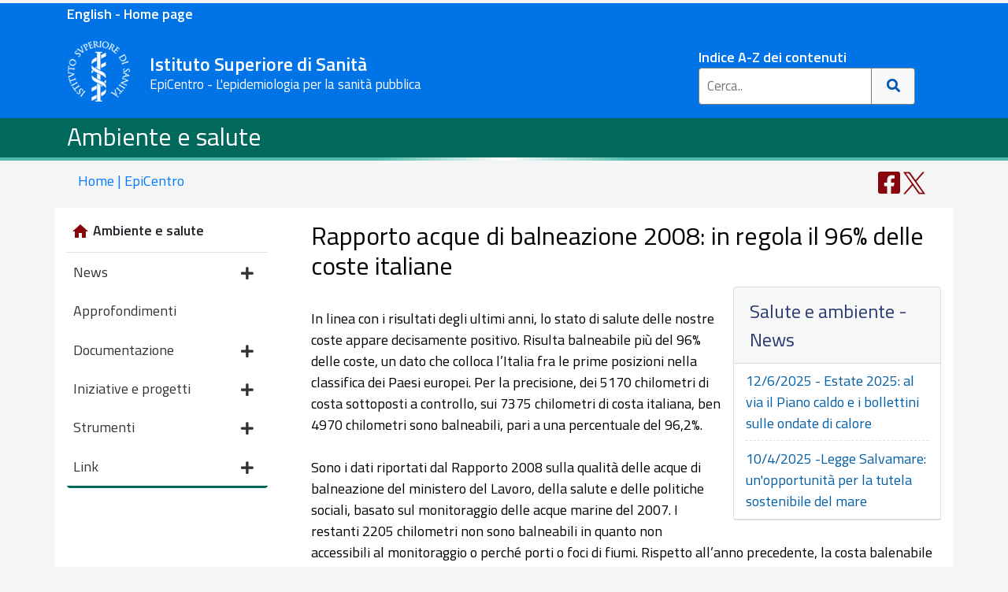

--- FILE ---
content_type: text/html; charset=utf-8
request_url: https://www.epicentro.iss.it/ambiente/balneazione08
body_size: 24817
content:
<!DOCTYPE html>
<html lang="it">

<head>
<!-- Google tag (gtag.js) -->
<script async src="https://www.googletagmanager.com/gtag/js?id=G-GX5YV19WWR"></script>
<script>
  window.dataLayer = window.dataLayer || [];
  function gtag(){dataLayer.push(arguments);}
  gtag('js', new Date());

  gtag('config', 'G-GX5YV19WWR');
</script>
<meta content="IE=edge" http-equiv="X-UA-Compatible">
<meta name="viewport" content="width=device-width, initial-scale=1, shrink-to-fit=no">
<meta charset="utf-8">

<meta name="viewport" content="width=device-width, initial-scale=1.0, maximum-scale=1.0" />
<meta property="og:image" content="https://www.epicentro.iss.it/img/logo200px.png" />
<meta name="referrer" content="unsafe-url">
<meta name="copyright" content="EpiCentro">
<script type="application/ld+json">
    {
      "@context" : "https://www.epicentro.iss.it",
      "@type" : "WebSite",
      "name" : "EpiCentro",
      "url" : "https://www.epicentro.iss.it/"
    }
  </script>


  <meta name="author" content="EpiCentro" />

<!-- Bootstrap css-->
<link rel="stylesheet" href="https://stackpath.bootstrapcdn.com/bootstrap/4.4.1/css/bootstrap.min.css" integrity="sha384-Vkoo8x4CGsO3+Hhxv8T/Q5PaXtkKtu6ug5TOeNV6gBiFeWPGFN9MuhOf23Q9Ifjh" crossorigin="anonymous">
<!-- local -->
<link href="../css3/int.css" rel="stylesheet" type="text/css">
<link href="css/verde.css" rel="stylesheet" type="text/css">


<title>Rapporto acque di balneazione 2008: in regola il 96% delle coste italiane</title>
</head>
<body>
<div class="container-fluid pb-2 d-print-none" style="background-color: #0073E6">
<div class="container-lg"><p class="mb-1 mt-1 font-weight-bold" ><a style="color: #FFFFFF" href="/en">English - Home page</a></p></div>
</div>

<div class="container-fluid pb-2 d-print-none" style="background-color:#0073E6">
<header class="container-lg">
	<div class="row">
		<div class="col-lg-8 col-xl-8 col-md-8 col-sm-11 col-8 pr-md-0 pl-0 pl-md-1">
			<div class="mr-2 mt-1 mt-xl-0">
				<a class="back" href="https://www.epicentro.iss.it/" >
				<img alt="ISS" class="logo1 img-fluid" src="/imghome/iss.png"></a>
				

				<div class="d-none d-sm-inline-block  d-md d-lg-inline-block d-xl-inline-block">
					<span class="motto" style="color:#FFFFFF">Istituto Superiore 
					di Sanit&agrave;</span><br />
					<span class="d-none d-sm-block motto2" style="color: #FFFFFF">EpiCentro - L'epidemiologia per la sanit&agrave; pubblica</span> </div>
			</div>
		</div>
		<div class=" col-lg-4 col-xl-4 col-md-4 col-sm-1 col-4 pl-0">
			<!-- +=========================search================================+ -->
			<div class="d-none d-md-block mt-sm-1 mt-xl-3 mt-lg-3" style="margin: auto; max-width: 300px; margin-top: 10px;">
				<div class=" pl-4">
					<a style="color:#FFFFFF" class="link-testata" href="/index/a_z">Indice A-Z dei contenuti</a>
					<form action="/search/" class="example">
						<input name="cx" type="hidden" value="005880577442820647727:q3zo3k0emvg" />
						<input name="q" placeholder="Cerca.." type="text">
						<input name="cof" type="hidden" value="FORID:9" />
						<button type="submit" title="Cerca"><i class="fa fa-search"></i>
						</button>
					</form>
				</div>
			</div>
			<!-- +=========================search================================+ -->
			<!-- +=========================search-min================================+ -->
			<div class="dropdown d-sm-block d-md-none d-lg-none mt-4 mt-sm-4 text-right">
				<button aria-expanded="false" aria-label="Toggle navigation" class="btn btn-epicentro navbar-toggler" data-toggle="dropdown" type="button" title="Cerca">
				<span class="d-block d-sm-none d-inline-block float-left pr-2">Cerca</span><i id="search-change" class="fa fa-search"></i>
				</button>
				<div class="dropdown-menu dropdown-menu-right search-box">
					<form action="/search/" class="example2">
						<input name="cx" type="hidden" value="005880577442820647727:q3zo3k0emvg" />
						<input class="form-control" name="q" placeholder="Cerca.." type="text">
						<input name="cof" type="hidden" value="FORID:9" />
						<button type="submit"><i class="fa fa-search"></i>
						</button>
					</form>
					<div class="text-search-box">
						Per la lista completa: <a href="/index/a_z">Indice A-Z
						</a></div>
				</div>
			</div>
		</div>
		<!-- +=========================fine search================================+ -->
		<div class="col-12 d-inline-block d-sm-none text-center" style="display: inline-block">
			<span class="motto" style="color:#FFFFFF">Istituto Superiore di Sanit&agrave; - EpiCentro 
			</span></div>
	</div>
</header>
</div>
<div class="container-fluid titolo-argomento"><div class="container"><div class="row"><div class="col"><h1 class="pt-1 text-white"><a class="text-white" href="default">Ambiente e salute</a></h1></div></div></div>
<!-- /riga rossa  -->
<!-- +=========================================================+ -->
<div class="row">
<div class="col-6 riga1"></div>
<div class="col-6 riga2"></div>
</div>
</div>
<div class="container d-none d-lg-block"><div class="row"><div class="back-home col-6"><a class="text-decoration-none" title="Home EpiCentro" href="/">
			Home | EpiCentro</a></div>
			
			<div class="col-6">
			
			<div class="social-fix social-top">
			
<ul class="mb-0">
<li id="writers-top" class="d-none pr-5"><a title="Autori o revisori dell'articolo" class="text-decoration-none" href="#writers">
<svg width="28px" height="32px" aria-hidden="true" focusable="false" data-prefix="fas" data-icon="user-edit" class="svg-inline--fa fa-user-edit fa-w-20" role="img" xmlns="http://www.w3.org/2000/svg" viewBox="0 0 640 512"><path fill="currentColor" d="M224 256c70.7 0 128-57.3 128-128S294.7 0 224 0 96 57.3 96 128s57.3 128 128 128zm89.6 32h-16.7c-22.2 10.2-46.9 16-72.9 16s-50.6-5.8-72.9-16h-16.7C60.2 288 0 348.2 0 422.4V464c0 26.5 21.5 48 48 48h274.9c-2.4-6.8-3.4-14-2.6-21.3l6.8-60.9 1.2-11.1 7.9-7.9 77.3-77.3c-24.5-27.7-60-45.5-99.9-45.5zm45.3 145.3l-6.8 61c-1.1 10.2 7.5 18.8 17.6 17.6l60.9-6.8 137.9-137.9-71.7-71.7-137.9 137.8zM633 268.9L595.1 231c-9.3-9.3-24.5-9.3-33.8 0l-37.8 37.8-4.1 4.1 71.8 71.7 41.8-41.8c9.3-9.4 9.3-24.5 0-33.9z"></path></svg>
<span style=" vertical-align:middle">Autori</span>
</a></li>



<li class="d-md-inline-block"><a title="Condividi su Facebook" target="_blank" href="https://www.facebook.com/sharer/sharer.php?u=&t=" onclick="window.open('https://www.facebook.com/sharer/sharer.php?u=' + encodeURIComponent(document.URL) + '&t=' + encodeURIComponent(document.URL)); return false;">
<svg width="28px" height="32px" aria-hidden="true" focusable="false" data-prefix="fab" data-icon="facebook-square"  role="img" xmlns="http://www.w3.org/2000/svg" viewBox="0 0 448 512"><path fill="currentColor" d="M400 32H48A48 48 0 0 0 0 80v352a48 48 0 0 0 48 48h137.25V327.69h-63V256h63v-54.64c0-62.15 37-96.48 93.67-96.48 27.14 0 55.52 4.84 55.52 4.84v61h-31.27c-30.81 0-40.42 19.12-40.42 38.73V256h68.78l-11 71.69h-57.78V480H400a48 48 0 0 0 48-48V80a48 48 0 0 0-48-48z"></path></svg>
</a></li>
<li  class="d-md-inline-block"><a title="Condividi su Twitter" class="twitter-share-button"  href="https://twitter.com/share?url=;return true;">
<svg width="28px" height="29px" aria-hidden="true" focusable="false" data-prefix="fab" data-icon="twitter-square"  role="img" xmlns="http://www.w3.org/2000/svg" viewBox="0 0 28 28"><path fill="currentColor" d="M 16.664062 11.851562 L 27.085938 0 L 24.617188 0 L 15.566406 10.289062 L 8.335938 0 L 0 0 L 10.929688 15.558594 L 0 27.984375 L 2.46875 27.984375 L 12.027344 17.121094 L 19.664062 27.984375 L 28 27.984375 Z M 13.28125 15.695312 L 12.171875 14.148438 L 3.359375 1.820312 L 7.15625 1.820312 L 14.265625 11.769531 L 15.375 13.316406 L 24.617188 26.25 L 20.824219 26.25 Z M 13.28125 15.695312 "/>
</svg>
</a></li>
</ul>

</div>

			
			
			</div>
			</div>
			
			</div>


<div class="container-lg mt-lg-1 bg-white">
<div class="row">

<!-- menu  -->

<div class="col-12 col-lg-3 bg-epicentro mt-lg-1">
	<nav class="navbar navbar-expand-lg navbar-interno  p-lg-0">
		<div class="d-lg-none">
			<a class="navbar-brand" href="../ambiente/">Ambiente e salute</a></div>
		<button aria-controls="navbarSupportedContent" aria-expanded="false" aria-label="Toggle navigation" class="navbar-toggler" data-target="#navbarSupportedContent" data-toggle="collapse" type="button">
		<div style="height: 1.5rem; width: 1.5rem">
			<svg aria-hidden="true" class="svg-inline--fa fa-bars fa-w-14" data-icon="bars" data-prefix="fas" focusable="false" role="img" viewbox="0 0 448 512" xmlns="http://www.w3.org/2000/svg">
			<path fill="currentColor" d="M16 132h416c8.837 0 16-7.163 16-16V76c0-8.837-7.163-16-16-16H16C7.163 60 0 67.163 0 76v40c0 8.837 7.163 16 16 16zm0 160h416c8.837 0 16-7.163 16-16v-40c0-8.837-7.163-16-16-16H16c-8.837 0-16 7.163-16 16v40c0 8.837 7.163 16 16 16zm0 160h416c8.837 0 16-7.163 16-16v-40c0-8.837-7.163-16-16-16H16c-8.837 0-16 7.163-16 16v40c0 8.837 7.163 16 16 16z"></path>
			</svg></div>
		</button>
		<div id="navbarSupportedContent" class="collapse navbar-collapse">
			<ul class="navbar-nav menu-sx">
				<div class="box-sx card">
					<a class="home-sezione" href="../ambiente/">
					<div class="card-header d-none d-lg-block bg-white ">
						<li class="dropdown-item home-sezione">
						<svg version="1.1" viewbox="0 0 24 24" xmlns="http://www.w3.org/2000/svg">
<path d="M9.984 20.016h-4.969v-8.016h-3l9.984-9 9.984 9h-3v8.016h-4.969v-6h-4.031v6z"></path>
						</svg>Ambiente e salute</li>
					</div>
					</a>
					<li id="news" class="nav-item dropdown">
					<a id="navbarDropdown" aria-expanded="false" aria-haspopup="true" class="nav-link dropdown-toggle" data-toggle="dropdown" href="#" role="button">
News <i class="fas fa-plus float-right"></i></a>
					<ul aria-labelledby="navbarDropdown" class="dropdown-menu  off">
        
    <li class="dropdown-item"><a href="../ambiente/aggiornamenti">ultimi aggiornamenti</a></li>
    <li class="dropdown-item"><a href="../ambiente/archivio">archivio</a></li></ul></li>
    
    
    
       <li class="nav-item dropdown">
		<a class="nav-link dropdown-toggle" href="../ambiente/approfondimenti">Approfondimenti</a></li>  

     	<li id="doc" class="nav-item dropdown">
					<a id="navbarDropdown" aria-expanded="false" aria-haspopup="true" class="nav-link dropdown-toggle" data-toggle="dropdown" href="#" role="button">
Documentazione <i class="fas fa-plus float-right"></i></a>
					<ul aria-labelledby="navbarDropdown" class="dropdown-menu  off">
    	 <li class="dropdown-item"><a href="../ambiente/documentazione-regioni">nelle Regioni</a></li>
	<li class="dropdown-item"><a href="../ambiente/documentazione-italia">in Italia</a></li>
	<li class="dropdown-item"><a href="../ambiente/documentazione-europa">in Europa</a></li>
<li class="dropdown-item"><a href="../ambiente/documentazione-mondo">nel mondo</a></li></ul></li>
						
						
 	<li id="iniziative" class="nav-item dropdown">
					<a id="navbarDropdown" aria-expanded="false" aria-haspopup="true" class="nav-link dropdown-toggle" data-toggle="dropdown" href="#" role="button">
Iniziative e progetti	<i class="fas fa-plus float-right"></i></a>
					<ul aria-labelledby="navbarDropdown" class="dropdown-menu  off">
			 
<li class="dropdown-item"><a href="../ambiente/iniziative-italia">in Italia</a></li>
<li class="dropdown-item"><a href="../ambiente/iniziative-europa">in Europa</a></li>
<li class="dropdown-item"><a href="../ambiente/iniziative-mondo">nel mondo</a></li></ul></li>


	<li id="strumenti" class="nav-item dropdown">
					<a id="navbarDropdown" aria-expanded="false" aria-haspopup="true" class="nav-link dropdown-toggle" data-toggle="dropdown" href="#" role="button">
Strumenti <i class="fas fa-plus float-right"></i></a>
					<ul aria-labelledby="navbarDropdown" class="dropdown-menu  off">
					
<li class="dropdown-item"> <a href="../ambiente/strumenti-italia">in Italia</a></li>
<li class="dropdown-item"><a href="../ambiente/strumenti-europa">in Europa</a></li>
<li class="dropdown-item"><a href="../ambiente/strumenti-mondo">nel mondo</a></li>                        </ul>
                      </li>
                  	<li id="link" class="nav-item dropdown">
					<a id="navbarDropdown" aria-expanded="false" aria-haspopup="true" class="nav-link dropdown-toggle" data-toggle="dropdown" href="#" role="button">
Link <i class="fas fa-plus float-right"></i></a>
					<ul aria-labelledby="navbarDropdown" class="dropdown-menu  off">
					
<li class="dropdown-item"><a href="../ambiente/link-mondo">nel mondo</a></li>                       </ul>
					</li>
				</div>
			</ul>
		</div>
	</nav>
	
</div>

        
<!-- fine menu  -->



<main class="col-12 col-lg-9">

<article>

<h2>
	Rapporto acque di balneazione 2008: in regola il 96% delle coste italiane</h2>

﻿ <div class="card float-right w-33 d-block box-news"><div class="card-header">Salute e ambiente - News</div>
 <ul class="block-list list-group">
     <li class="list-group-item">
	<a href="aggiornamenti">12/6/2025 - Estate 2025: al via il Piano caldo e i bollettini sulle ondate di calore 	
    </a></li>

 
 
    <li class="list-group-item">
	<a href="verde-urbano-e-benessere-convegno-2024">10/4/2025 -Legge Salvamare: un'opportunità per la tutela sostenibile del mare 	
    </a></li>


 

</ul>
 </div>


	
	<p>In linea con i risultati degli ultimi anni, lo stato di 
	salute delle nostre coste appare decisamente positivo. Risulta balneabile 
	più del 96% delle coste, un dato che colloca l&#8217;Italia fra le prime posizioni 
	nella classifica dei Paesi europei. Per la precisione, dei 
	5170 chilometri di costa sottoposti a controllo, sui 7375 chilometri di 
	costa italiana, ben 
	4970 chilometri sono balneabili, pari a una 
	percentuale del 96,2%.</p>
	<p>&nbsp;</p>
	<p>Sono i dati riportati dal
	Rapporto 2008 sulla qualità delle acque di balneazione 
	del ministero del Lavoro, della salute e delle politiche sociali, basato sul 
	monitoraggio delle acque marine del 2007. I restanti 2205 chilometri non 
	sono balneabili in quanto non accessibili al monitoraggio o perché porti o 
	foci di fiumi. Rispetto all&#8217;anno precedente, la costa balenabile è aumentata 
	di 26 chilometri.</p>
	<p>&nbsp;</p>
	<p>Sono complessivamente 195 i chilometri interdetti alla 
	balneazione perché inquinati, dove cioè è stata riscontrata la presenza di 
	batteri indicatori di inquinamento fecale, alterazione dei parametri fisici 
	quali trasparenza, colorazione e acidità, presenza di sostanze chimiche 
	quali oli minerali, tensioattivi e fenoli. La presenza di materiali 
	galleggianti, come buste di plastica, bottiglie e alghe non rappresenta 
	necessariamente un indicatore di inquinamento delle acque e spesso è una 
	conseguenza diretta dell&#8217;affollamento estivo.</p>
	<p>&nbsp;</p>
	<p><b>Le differenze 
	geografiche</b></p>
	<p>La distribuzione geografica della balneabilità 
	evidenzia che in metà delle Province costiere controllate il 100% della 
	costa è balneabile. Soltanto in 5 Province il dato è inferiore al 90%, pari 
	a circa 94 chilometri di costa 
	inquinata, di cui 28,7 in 
	provincia di Caserta. Sulla sezione del sito del Ministero della salute 
	dedicata alle 
	acque di 
	balneazione si possono consultare
	le mappe delle zone balneabili Regione per Regione. Per una corretta 
	e aggiornata informazione al cittadino sono anche disponibili i dati 
	relativi al 
	monitoraggio in tempo reale della stagione balneare in corso.</p>
	<p>&nbsp;</p>
	<p>I dati del Rapporto 2008 sono ancora più significativi 
	alla luce del fatto che l&#8217;Italia è la più grande spiaggia d&#8217;Europa. Conta 
	infatti il 34% di tutte le coste balneabili, con 4920 siti di balneazione.</p>
	<p>Seguono la Grecia con circa 2000 siti, la Spagna con 
	1900, la Francia con 1800. Va detto inoltre che i siti balneabili italiani 
	sono i più controllati perché l&#8217;Italia ha adottato da oltre venti anni i 
	criteri più restrittivi della direttiva europea che disciplina il settore.</p>
	<p>&nbsp;</p>
	<p>Rispetto ai parametri microbiologici indicati nella 
	direttiva europea, è conforme il 91,7% dei nostri siti balneari, contro una 
	media europea dell&#8217;86%. Solo la Grecia fa meglio, con il 95%.</p>
	<p><br>
	<b>I rischi per la salute di bagno al 
	mare</b></p>
	<p>Sono numerosi gli studi sull&#8217;incidenza di infezioni 
	acute associabili al bagno di mare; in particolare è stato completato 
	recentemente il progetto Prisma del Cnr, che ha studiato un notevole numero 
	di coste italiane e le relative popolazioni di bagnanti. I risultati di 
	questo studio, coerenti con buona parte della letteratura scientifica 
	internazionale, non dimostrano una relazione tra bagno di mare e infezione, 
	mentre indicano un lieve eccesso di infezioni congiuntivali e cutanee tra la 
	popolazione che affolla le spiagge.</p>
	<p>&nbsp;</p>
	<p>Va rilevato infine che la popolazione estiva dei 
	vacanzieri si espone al rischio di infezioni gastroenteriche, 
	prevalentemente tossinfezioni alimentari, in frequenze più elevate che nei 
	periodi di lavoro.</p>
	<p>&nbsp;</p>
	<p><strong>Per maggiori informazioni:</strong></p>
	<ul>
		<li>scarica il 
		<a href="http://www.salute.gov.it/imgs/c_17_pubblicazioni_828_allegato.pdf" onclick="window.open(this.href);return false" onkeypress="window.open(this.href);return false" title="Link esterno su nuova finestra">Rapporto 2008 sulla qualità delle acque di balneazione</a> (pdf 172 
		kb)</li>
		<li>consulta l&#8217;<a href="http://www.portaleacque.salute.gov.it/PortaleAcquePubblico/" onclick="window.open(this.href);return false" onkeypress="window.open(this.href);return false" title="Link esterno su nuova finestra">area 
		tematica</a> sul sito del Ministero della salute dedicata alle acque 
		di balneazione</li>
		<li>consulta
		<a href="http://www.portaleacque.salute.gov.it/PortaleAcquePubblico/mappa.do" onclick="window.open(this.href);return false" onkeypress="window.open(this.href);return false" title="Link esterno su nuova finestra">le mappe delle zone balneabili</a> Regione per Regione.</li>
	</ul>

	
	<p>

	&nbsp;</p>
</article>
</main>
</div>
</div>


<div class="container-lg infopage">
<div class="row">
<div class="col-12">
	<p></p>
</div>
</div>
</div>
<footer>
<div class="container-fluid fine footer-wrapper d-print-none">

<div class="container">

<div class="col-lg-8 col-xl-8 col-md-8 col-sm-11 col-8 pr-md-0 pl-0 pl-md-1">
			<div class="mr-2 mt-1 mt-xl-0">
				<a onkeypress="window.open(this.href);return false" title="Sito Istituto Superiore di Sanit&agrave;" onclick="window.open(this.href);return false" class="back" href="https://www.iss.it/" >
				<img alt="ISS" class="logo1" src="/imghome/iss.png"></a>
			

				<div class="d-none d-sm-inline-block  d-md d-lg-inline-block d-xl-inline-block">
					<h3 style="color:#FFFFFF;display:inline-block; font-size:1.5rem; font-weight:500;">Istituto Superiore di Sanit&agrave;</h3><br />
					</div>
			</div>
		</div>

<div class="row mt-3">
<div class="col-12 col-lg-4 col-sm-6 mb-1">
<h6 class="iss-footer-title-par"><strong>EpiCentro</strong></h6>

<hr class="iss-footer-hr">
<ul class="p-2">
<li><a href="/"><svg width="17px" height="15px" aria-hidden="true" focusable="false" data-prefix="fas" data-icon="home" class="" role="img" xmlns="http://www.w3.org/2000/svg" viewBox="0 0 576 512"><path fill="white" d="M280.37 148.26L96 300.11V464a16 16 0 0 0 16 16l112.06-.29a16 16 0 0 0 15.92-16V368a16 16 0 0 1 16-16h64a16 16 0 0 1 16 16v95.64a16 16 0 0 0 16 16.05L464 480a16 16 0 0 0 16-16V300L295.67 148.26a12.19 12.19 0 0 0-15.3 0zM571.6 251.47L488 182.56V44.05a12 12 0 0 0-12-12h-56a12 12 0 0 0-12 12v72.61L318.47 43a48 48 0 0 0-61 0L4.34 251.47a12 12 0 0 0-1.6 16.9l25.5 31A12 12 0 0 0 45.15 301l235.22-193.74a12.19 12.19 0 0 1 15.3 0L530.9 301a12 12 0 0 0 16.9-1.6l25.5-31a12 12 0 0 0-1.7-16.93z"></path></svg> Home page</a></li>
<li><a href="/en/">English - Home page</a></li>
<li><a href="/chi-siamo/chi_siamo">Chi siamo</a></li>
<li><a href="/index/a_z">Argomenti dalla A alla Z</a></li>
<li><a href="/archivio/archivio">Archivio</a></li></ul>
<div class="mb-3"><button type="button" class="btn btn-light p-lg-2">
<svg width="22px" height="22px" aria-hidden="true" focusable="false" data-prefix="far" data-icon="envelope" class="svg-inline--fa fa-envelope fa-w-16" role="img" xmlns="http://www.w3.org/2000/svg" viewBox="0 0 512 512"><path fill="currentColor" d="M464 64H48C21.49 64 0 85.49 0 112v288c0 26.51 21.49 48 48 48h416c26.51 0 48-21.49 48-48V112c0-26.51-21.49-48-48-48zm0 48v40.805c-22.422 18.259-58.168 46.651-134.587 106.49-16.841 13.247-50.201 45.072-73.413 44.701-23.208.375-56.579-31.459-73.413-44.701C106.18 199.465 70.425 171.067 48 152.805V112h416zM48 400V214.398c22.914 18.251 55.409 43.862 104.938 82.646 21.857 17.205 60.134 55.186 103.062 54.955 42.717.231 80.509-37.199 103.053-54.947 49.528-38.783 82.032-64.401 104.947-82.653V400H48z"></path></svg>
<a href="/newsletter/" class="newsletter">Iscriviti alla Newsletter</a></button></div>

<div><svg width="28px" height="32px" aria-hidden="true" focusable="false" data-prefix="fas" data-icon="envelope-square" class="svg-inline--fa fa-envelope-square fa-w-14" role="img" xmlns="http://www.w3.org/2000/svg" viewBox="0 0 448 512"><path fill="currentColor" d="M400 32H48C21.49 32 0 53.49 0 80v352c0 26.51 21.49 48 48 48h352c26.51 0 48-21.49 48-48V80c0-26.51-21.49-48-48-48zM178.117 262.104C87.429 196.287 88.353 196.121 64 177.167V152c0-13.255 10.745-24 24-24h272c13.255 0 24 10.745 24 24v25.167c-24.371 18.969-23.434 19.124-114.117 84.938-10.5 7.655-31.392 26.12-45.883 25.894-14.503.218-35.367-18.227-45.883-25.895zM384 217.775V360c0 13.255-10.745 24-24 24H88c-13.255 0-24-10.745-24-24V217.775c13.958 10.794 33.329 25.236 95.303 70.214 14.162 10.341 37.975 32.145 64.694 32.01 26.887.134 51.037-22.041 64.72-32.025 61.958-44.965 81.325-59.406 95.283-70.199z"></path></svg>
	<a href="mailto:redazionepicentro@zadig.it" onclick="window.open(this.href);return false" onkeypress="window.open(this.href);return false" title="Mail redazione">Mail redazione</a></div>




</div>


<div class="col-12 col-lg-4 col-sm-6 mb-1">
<h6 class="iss-footer-title-par"><strong>CONTATTI</strong></h6>
<hr class="iss-footer-hr" />
<p class="iss-footer-par">
<span>Viale Regina Elena 299, 00161 - Roma (I)</span><br />
<span><strong>Partita I.V.A.</strong> 03657731000</span><br />
<span><strong>C.F.</strong> 80211730587</span><br />
<span><strong>Telefono: </strong> 06 4990 1</span><br />
<span><strong>Fax: </strong> 06 4938 7118</span><br />
<span><strong>PEC:</strong> <a href="mailto:protocollo.centrale@pec.iss.it">protocollo.centrale@pec.iss.it</a></span><br />
<span><strong>Mail:</strong> <a href="mailto:web@iss.it">web@iss.it</a></span></p>



</div>


<div class="col-12 col-lg-4 col-sm-6">


<h6 class="iss-footer-title-par"><strong>PRIVACY</strong></h6>

<hr class="iss-footer-hr" />
<p class="iss-footer-par"><span><a href="https://www.iss.it/privacy">Informazioni per la privacy</a></span><br />
<span><a href="https://www.iss.it/privacy-informazioni#contatti">Contatti</a></span><br />
<span><a href="https://www.iss.it/privacy-cookie-policy">Cookie policy</a></span></p>
</div>


</div>
</div>
<div class="container">
<hr class="iss-footer-hr m-0">

<div class="row mb-5 mb-md-0"><div class="col-12 m-2 text-right"><a href="https://www.iss.it/contatti"><span>Note Legali</span></a></div></div>

</div>

</div>
</footer>
<link rel="stylesheet" href="https://cdnjs.cloudflare.com/ajax/libs/font-awesome/5.15.2/css/all.min.css" integrity="sha512-HK5fgLBL+xu6dm/Ii3z4xhlSUyZgTT9tuc/hSrtw6uzJOvgRr2a9jyxxT1ely+B+xFAmJKVSTbpM/CuL7qxO8w==" crossorigin="anonymous" />
<script src="https://code.jquery.com/jquery-3.5.1.slim.min.js" integrity="sha384-DfXdz2htPH0lsSSs5nCTpuj/zy4C+OGpamoFVy38MVBnE+IbbVYUew+OrCXaRkfj" crossorigin="anonymous"></script>
<script src="https://cdn.jsdelivr.net/npm/popper.js@1.16.1/dist/umd/popper.min.js" integrity="sha384-9/reFTGAW83EW2RDu2S0VKaIzap3H66lZH81PoYlFhbGU+6BZp6G7niu735Sk7lN" crossorigin="anonymous"></script>
<script src="https://stackpath.bootstrapcdn.com/bootstrap/4.5.2/js/bootstrap.min.js" integrity="sha384-B4gt1jrGC7Jh4AgTPSdUtOBvfO8shuf57BaghqFfPlYxofvL8/KUEfYiJOMMV+rV" crossorigin="anonymous"></script>

<!-- local -->
<script src="/inc3/comune.js"></script>

</body>
</html>


--- FILE ---
content_type: text/css
request_url: https://www.epicentro.iss.it/css3/int.css
body_size: 3589
content:
 @font-face {font-family: 'Titillium Web';font-style: normal;font-weight: 400;font-display: swap;src: url(https://fonts.gstatic.com/s/titilliumweb/v14/NaPecZTIAOhVxoMyOr9n_E7fdM3mDaZRbryhsA.woff2) format('woff2');unicode-range: U+0100-024F, U+0259, U+1E00-1EFF, U+2020, U+20A0-20AB, U+20AD-20CF, U+2113, U+2C60-2C7F, U+A720-A7FF;}@font-face {font-family: 'Titillium Web';font-style: normal;font-weight: 400;font-display: swap;src: url(https://fonts.gstatic.com/s/titilliumweb/v14/NaPecZTIAOhVxoMyOr9n_E7fdMPmDaZRbrw.woff2) format('woff2');unicode-range: U+0000-00FF, U+0131, U+0152-0153, U+02BB-02BC, U+02C6, U+02DA, U+02DC, U+2000-206F, U+2074, U+20AC, U+2122, U+2191, U+2193, U+2212, U+2215, U+FEFF, U+FFFD;}@font-face {font-family: 'Titillium Web';font-style: normal;font-weight: 600;font-display: swap;src: url(https://fonts.gstatic.com/s/titilliumweb/v14/NaPDcZTIAOhVxoMyOr9n_E7ffBzCGIVzY5abuWIGxA.woff2) format('woff2');unicode-range: U+0100-024F, U+0259, U+1E00-1EFF, U+2020, U+20A0-20AB, U+20AD-20CF, U+2113, U+2C60-2C7F, U+A720-A7FF;}@font-face {font-family: 'Titillium Web';font-style: normal;font-weight: 600;font-display: swap;src: url(https://fonts.gstatic.com/s/titilliumweb/v14/NaPDcZTIAOhVxoMyOr9n_E7ffBzCGItzY5abuWI.woff2) format('woff2');unicode-range: U+0000-00FF, U+0131, U+0152-0153, U+02BB-02BC, U+02C6, U+02DA, U+02DC, U+2000-206F, U+2074, U+20AC, U+2122, U+2191, U+2193, U+2212, U+2215, U+FEFF, U+FFFD;}body {font-family: Titillium Web, HelveticaNeue-Light,Helvetica Neue Light,Helvetica Neue,Helvetica,Arial,Lucida Grande,sans-serif!important;background-color: #f5f5f5;color: #000;font-size: 18px;}@media (min-width: 1440px) {.container, .container-lg {max-width: 1380px!important;}}.btn-epicentro {background-color: #263971;color: #FFFFFF;padding: .375rem .4rem .375rem .4rem;}.btn-epicentro:hover {color: #FFFFFF;}.block-list li {padding: .5rem 0;border-bottom: 1px dashed #e0e0e0;margin-bottom: 1px;list-style-type: none;}.block-list li:last-child {border-bottom: none;}.w-33{width: 33%!important;}@media (min-width: 1200px) {.logo {}}@media screen and (min-width: 992px) and (max-width: 1199px) {.logo {width: 190px;}}@media screen and (min-width: 768px) and (max-width: 991px) {.logo {width: 158px;}}@media (max-width: 767px) {.logo {width: 150px;}}@media screen and (max-width: 575.98px) {.logo {width: 120px;}}@media (min-width: 1200px) {.logo1 {}}@media screen and (min-width: 992px) and (max-width: 1199px) {.logo1 {width: 80px;}}@media screen and (min-width: 768px) and (max-width: 991px) {.logo1 {width: 70px;}}@media (max-width: 767px) {.logo1 {width: 66px;}}@media screen and (max-width: 575.98px) {.logo1 {width: 60px;}}.motto {color: #87060B;font-weight: 700;position: relative;top: 20px;padding-left: 10px;}@media (min-width: 1440px) {.motto {font-size: 2.0rem;}}@media screen and (min-width: 1200px) and (max-width: 1440px) {.motto {font-size: 1.5rem;}}@media screen and (min-width: 992px) and (max-width: 1199px) {.motto {font-size: 1.3rem;padding-left: 0px;font-weight: 700;}}@media screen and (min-width: 768px) and (max-width: 991px) {.motto {font-size: 0.9rem;padding-left: 0px;top: 15px;}}@media screen and (min-width: 576px) and (max-width: 767px) {.motto {font-size: 1rem;padding-left: 0px;top: 15px;}}@media screen and (max-width: 575.98px) {.motto {top: 0px;}}.motto2 {color: #666666;font-size: 17px;font-weight: 400;position: relative;top: 16px;padding-left: 10px;}@media screen and (min-width: 992px) and (max-width: 1199px) {.motto2 {font-size: 1.0rem;padding-left: 0px;top: 14px;}}@media screen and (min-width: 768px) and (max-width: 991px) {.motto2 {font-size: 0.9rem;padding-left: 0px;top: 11px;}}@media screen and (min-width: 576px) and (max-width: 767px) {.motto2 {font-size: 0.9rem;padding-left: 0px;top: 12px;}}.link-testata {font-size:18px;color:#005ea8;font-weight:bold;}form.example button {border-radius:0 0.25rem 0.25rem 0;color: #0059B3;background-color: #F8F9FA;}form.example button:hover {background: #F8F9FA;}form.example input[type=text] {padding: 10px;font-size: 17px;border: 1px solid grey;float: left;width: 80%;background: #ffffff;border-radius: 0.25rem 0 0 0.25rem;}@media screen and (min-width: 768px) and (max-width: 991px) {form.example input[type=text] {padding: 7px;font-size: 15px;}}form.example button {float: left;width: 20%;padding: 10px;font-size: 17px;border: 1px solid grey;border-left: none;border-radius:0 0.25rem 0.25rem 0;color: #0059B3;background-color: #F8F9FA;cursor: pointer;}@media screen and (min-width: 768px) and (max-width: 991px) {form.example button {padding: 7px;font-size: 15px;}}form.example button:hover {background: #0b7dda;}form.example::after {content: "";clear: both;display: table;}.search-box {position: relative;max-width: 500px;min-width: 340px;background-color: #f0f0f0;text-align: right;padding: 20px;box-shadow: 0 0 8px rgba(0,0,0,.23);text-align: right;}.text-search-box {margin-top: 1rem;font-size: 1.1rem;}form.example2 input[type=text] {padding: 10px;font-size: 17px;border: 1px solid grey;float: left;width: 80%;background: #ffffff;border-radius: 0;}form.example2 button {float: left;width: 20%;padding: 5px 0px 5px 0px;color: #263971;font-size: 19px;border: 1px solid grey;border-left: none;cursor: pointer;}form.example2 button:hover {background: #0b7dda;}form.example2::after {content: "";clear: both;display: table;}.menu-sito {background-color: #263971;color: #fff;}.menu-sito a, .menu-sito a:link, .menu-sito a:visited {text-decoration: none;color: #fff;vertical-align: text-top;}.menu-nav .nav-item.dropdown.show a.nav-link, .menu-nav .nav-link:hover {background: #93B9E3;color: #000;}.menu-nav .nav-link {padding: 5px 5px;font-size:1.2rem;}.menu-nav a.dropdown-item, .menu-nav a:link.dropdown-item {color: #000;border-left: 4px solid #fff;padding: .75rem 1.25rem;border-bottom: 1px dashed #e0e0e0;}.menu-nav .dropdown-menu {left: auto;border-radius: 0;font-size:1.1rem;min-width: 300px;box-shadow: 0 0 10px rgba(85,85,85,.25);}.menu-nav .dropdown-item:hover {border-left: 4px solid #87060b!important;color: #005eaa!important;}.menu-nav .menu-body {padding: 10px 20px;}.archivio {margin-left: 1px;}.archivio a {margin-left: 1px;background-color: #f5f5f5!important;font-size: 22px;text-decoration: none;padding:0.8rem;}.archivio a:hover {background-color: #DBDBDB!important;color: #87060B;}.archivio .card {float: left;font-weight: 700;margin-right: 5px;margin-bottom: 5px;}.archivio .card .card-body {padding-top: .6rem;text-align: center;padding: 0rem;}@media (max-width:991px){.titolo-argomento{display:none;}}.titolo-argomento{background-color: #0059B3;color: #fff;}.titolo-argomento h1{font-size:2.0rem;}.titolo-argomento a{text-decoration:none;}.riga1{width: 50%;float: left;height: 4px;background: #87060b;background: -webkit-linear-gradient(90deg,#87060b 75%,#fff);background: -o-linear-gradient(90deg,#87060b 75%,#fff);background: -moz-linear-gradient(90deg,#87060b 75%,#fff);background: linear-gradient(90deg,#87060b 75%,#fff);}.riga2{width: 50%;float: left;height: 4px;background: #87060b;background: -webkit-linear-gradient(-90deg,#87060b 75%,#fff);background: -o-linear-gradient(-90deg,#87060b 75%,#fff);background: -moz-linear-gradient(-90deg,#87060b 75%,#fff);background: linear-gradient(-90deg,#87060b 75%,#fff);}@media screen and (max-width: 767px) {.riga1{width: 50%;float: left;height: 5px;background:#0066CC;background: -webkit-linear-gradient(90deg,#0066CC,#fff);background: -o-linear-gradient(90deg,#0066CC,#fff);background: -moz-linear-gradient(90deg,#0066CC,#fff);background: linear-gradient(90deg,#0066CC,#fff);}.riga2{width: 50%;float: left;height: 5px;background: #0066CC;background: -webkit-linear-gradient(-90deg,#0066CC,#fff);background: -o-linear-gradient(-90deg,#0066CC,#fff);background: -moz-linear-gradient(-90deg,#0066CC,#fff);background: linear-gradient(-90deg,#0066CC,#fff);}}.back-home{position: relative;display: flex;flex-direction: column;min-width: 0;word-wrap: normal;background-clip: border-box;padding: .75rem 1.25rem;color:#263971;}.back-home a{border-left: 4px solid #F5F5F5!important;text-decoration: none!important;padding-left:5px;}.back-home a:hover{border-left: 4px solid #999999!important;text-decoration: none!important;}@media (min-width: 992px){.navbar-expand-lg .navbar-nav .nav-link {padding-right: 1.1rem!important;padding-left: .5rem;}}.navbar-interno .navbar-toggler {color: #FFFFFF;border-color: #FFFFFF;}.navbar-interno .navbar-toggler-icon {background-image: url(data:image/svg+xml,%3csvg xmlns='http://www.w3.org/2000/svg' width='30' hei…miterlimit='10' stroke-width='2' d='M4 7h22M4 15h22M4 23h22'/%3e%3c/svg%3e);}.box-sx .fas {line-height: 1.7;}.menu-home{position: relative;display: flex;flex-direction: column;min-width: 0;word-wrap: normal;background-clip: border-box;margin-bottom:20px;padding: .75rem 1.25rem;color:#263971;}.menu-home:hover{text-decoration: none!important;}.menu-home a:hover{text-decoration: none!important;}.social-top{padding: .75rem 1.25rem;}.social-top ul{text-align:right;}.social-top a{color:#87060B;}.social-top a:hover{color: #263971;}.dropdown-item {white-space:normal!important;padding-top:0px;padding-right:0px;padding-bottom:0px;padding-left:5px;background-color:#FFFFFF!important;}.dropdown-toggle::after {display: none;}.dropdown-toggle {white-space: normal;}@media (min-width:992px){.navbar-expand-lg .navbar-nav {display: -ms-flexbox;-ms-flex-direction: column;flex-direction: column;}ul li .dropdown-item {border-left:2px solid #93B9E3;margin-left:15px;margin-right:8px;padding-left:0px;padding-right:15px;}.navbar-expand-lg .navbar-nav .dropdown-menu {position: static;}.dropdown-menu {position: static;float: none;width: auto;margin-top: 0;background-color: transparent;border: 0;box-shadow: none;list-style: none;display:block;}}.navbar-interno{padding-left:0px;padding-right:0px;}.bg-epicentro{margin-bottom:1rem;}.box-sx .card-header {padding-left:0!important;padding-right:4px!important;}.box-sx .card-header li a{padding-left:0!important;padding-right:4px!important;font-weight:bold;}nav .menu-sx li a:hover {text-decoration:underline!important;}.home-sezione a{float:left;display:inline-block;}.home-sezione:hover {background-color: #f5f5f5;}@media screen and (max-width: 991px){.dropdown-menu {border:none!important;}nav .menu-sx li ul li a:hover, nav .menu-sx li ul li a:link, nav .menu-sx li ul li a:visited {border-bottom: none!important;font-weight: normal;padding-left:2rem!important;}nav .menu-sx li a:hover, nav .menu-sx li a:link, nav .menu-sx li a:visited {font-weight:bold;}.navbar-interno button{margin-right:20px;}.dropdown-menu {display: none;}ul li .dropdown-item {border-left: 2px solid #93B9E3;}.bg-epicentro{background-color: #0059B3;padding-left:1px;padding-right:1px;}.navbar-brand {color:#FFFFFF;padding-left:20px;}.box-anche {display:none!important;}}.off {display:none;}.box-sx{background-color:#FFFFFF;width:100%;border-top: 0px solid #263971 !important;border-bottom: 3px solid #263971 !important;border-right:none;border-left:none;}.menu-sx{width:100%;}.menu-sx li a{color:#555;font-size:18px;}.menu-sx li ul li a{color:#555;font-size:16px;}.menu-sx li ul li a:hover, .menu-sx li ul li a:link, .menu-sx li ul li a:visited {text-decoration: none;background-color:#FFFFFF;color: #333;position: relative;display: block;padding: .7rem 0.8rem;margin-bottom: 0;border-bottom: 1px dashed #e0e0e0;transition: border-color .5s,background-color .5s,color .5s;}.active{border-right-color: #87060B!important;background-color: #F5F5F5!important;cursor: default;}.menu-sx li a:hover, .menu-sx li a:link, .menu-sx li a:visited {text-decoration: none;background-color:#FFFFFF;color: #333;position: relative;display: block;padding: .7rem 0.8rem;margin-bottom: 0;transition: border-color .5s,background-color .5s,color .5s;}.home-sezione{font-size:1.1rem;font-weight:bold;}.active2{border-right:4px #87060B solid;cursor: default;text-decoration:none!important;background-color: #F5F5F5!important;color: #333;position: relative;display: block;}.selected2{color: #87060B!important;}nav .menu-sx li a, nav .menu-sx li ul li a, nav .menu-sx li a, .menu-sx li ul li a {background-color: #fff;}.menu-sx li ul {padding-top:0px;}nav .menu-sx li ul li a:hover{border-right-color: #007c91;}nav svg {fill: #87060B;display: inline-block;width: 24px;height: 24px;margin-right: 4px;margin-bottom: 2px;vertical-align: middle;z-index:1100;}.box-anche {margin-top:2rem;}.box-anche a{color:#005ea8;}.box-anche .card-header {font-weight:700;color:#87060B;font-size:1.3rem;}.box-anche ul.list-group {padding-left: 15px;padding-right: 15px;}.box-anche li.list-group-item {border-left:0px!important;border-right:0px!important;}main{background-color:#FFFFFF;margin-top:1rem!important;margin-bottom:1rem!important;}article{padding-left:25px;}article p{margin-bottom:0px;}article img{margin-left:1rem;margin-bottom:1rem;}article a{color: #005ea8;text-decoration: underline;}article a:hover{text-decoration: none;}@media screen and (max-width: 991px){article {padding-left:0px;padding-right:0px;}}article h1 {margin-bottom:1rem;}@media screen and (max-width: 600px){article h1{font-size:2rem;}article h3{font-size:1.5rem;}article h2{font-size:1.5rem;}}.lingua{margin-bottom:10px;font-size:20px;}.box-utili .card-header {font-weight:700;color: #0C3B6F;font-size:1.3rem;background-color: #DFDFDF;}.box-utili ul.list-group {padding-left: 15px;padding-right: 15px;}.box-utili li.list-group-item {border-left:0px!important;border-right:0px!important;}.utili {position: relative;display: flex;flex-direction: column;min-width: 0;word-wrap: break-word;background-color: #fff;background-clip: border-box;border: 1px solid rgba(0,0,0,.125);border-radius: .25rem;margin-bottom:10px;}.utili-tit {font-size: 18px;line-height: 18px;background-color: rgba(0,0,0,.125);color: #0c3b6f;padding-top: .5rem;padding-bottom: .5rem;padding: 1rem;font-weight: 700;}.utili ul li {line-height: 26px!important;font-size:16px;}.card-header+.list-group .list-group-item:first-child {border-top: 0;}@media screen and (max-width: 575px){.box-news{display:none!important;}}.box-news .card-header {font-weight:400;color: #263971;font-size:1.5rem;clear:right;}.box-news {margin-left:1rem;clear:right;margin-bottom:5px;}.box-news a{text-decoration:none;color:#005ea8;}.box-news a:hover{text-decoration: underline;}.box-news ul.list-group {padding-left: 15px;padding-right: 15px;}.box-news li.list-group-item {border-left:0px!important;border-right:0px!important;}.card>.list-group {border-top: 0px;border-bottom: inherit;}.infopage{background-color:#FFFFFF;border-top:2px solid #C0C0C0;margin-bottom:15px;}.infopage p{padding-top:5px;padding-bottom:5px;margin-bottom:0px;color: #666666;font-size:14px;text-align:right;}.iss-footer-hr {border: 1px solid #fff;}.iss-footer-title-par {padding-top: 15px;font-size: 1rem;}footer {line-height: 1.8;}footer .footer-wrapper ul {padding-left: 0;list-style-type: none;}footer .footer-wrapper a {color: #fff;text-decoration: none;line-height:1.6rem!important;}footer .footer-wrapper a:hover {text-decoration: underline;}.fine{border-top: 0;background-color: #0158B0;color: #FFFFFF;font-size: 1rem;}.social i{font-size:2.0rem;}@media (max-width: 767px) {.social-fix {position: fixed;left: 0;bottom: 0;width: 100%;text-align: center;background-color: #87060B;z-index:1000;}.social-fix ul{flex-wrap: nowrap!important;display: flex!important;margin-bottom:0.1rem;margin-top:0.3rem;}.social-fix li{margin-bottom: 0;width: 100%;text-align: center;}.social-fix li:not(:first-of-type) {border-left: 1px solid #fff;}}.linea-bianca{padding: .2rem 0;border-bottom: 1px solid #FFFFFF;margin-bottom: 1px;margin-bottom:10px;}.newsletter{color:#263971!important;}.highlights{border-left: 5px solid!important;border-left-color: #87060b!important;}.highlights .card-header{color:#87060b;}.highlights .btn{background-color:#87060b;color: #FFFFFF;text-decoration:none;}.highlights .btn:hover{background-color:#fff;color:#87060b;border-color:#87060b;}.highlights ul li {color: #666666!important;}.highlights ul li a {color: #005ea8!important;font-size:22px;}

--- FILE ---
content_type: text/css
request_url: https://www.epicentro.iss.it/ambiente/css/verde.css
body_size: 1348
content:
.titolo-argomento {
    background-color: #00695C;
    color: #fff;
}
/* riga rossa */
.riga1{
	
    width: 50%;
    float: left;
    height: 4px;
    background: #4EBAAA;
    background: -webkit-linear-gradient(90deg,#4EBAAA 75%,#fff);
    background: -o-linear-gradient(90deg,#4EBAAA 75%,#fff);
    background: -moz-linear-gradient(90deg,#4EBAAA 75%,#fff);
    background: linear-gradient(90deg, #4EBAAA 75%,#fff);
}

.riga2{
	width: 50%;
    float: left;
    height: 4px;
    background: #4EBAAA;
    background: -webkit-linear-gradient(-90deg,#4EBAAA 75%,#fff);
    background: -o-linear-gradient(-90deg,#4EBAAA 75%,#fff);
    background: -moz-linear-gradient(-90deg,#4EBAAA 75%,#fff);
    background: linear-gradient(-90deg,#4EBAAA 75%,#fff);
}
@media screen and (max-width: 991px){
	

.bg-epicentro {
    background-color: #00695C;
    padding-left: 1px;
    padding-right: 1px;
}
ul li .dropdown-item {
    border-left: 0px solid #AE8EB9 ;
}

}

@media (min-width: 992px){
	

ul li .dropdown-item {
    border-left: 2px solid #4EBAAA;
 
}
nav .menu-sx li ul li a:hover {
    border-right-color: #00695C;}
}

.active {
    border-right-color: #00695C!important;
   
}
.selected2 {
    color: #00695C!important;
}
.box-sx {
    border-bottom: 3px solid #00695C !important;
 
}


--- FILE ---
content_type: application/javascript
request_url: https://www.epicentro.iss.it/inc3/comune.js
body_size: 905
content:
 // cerca a x
  $(function(){
    $(".dropdown").on("show.bs.dropdown hide.bs.dropdown", function(){
      $(this).find(".btn-epicentro .fa-search").toggleClass("fa-times");
    });
  });
  
 // da plus a minus

  $(function(){
    $(".dropdown").on("show.bs.dropdown hide.bs.dropdown", function(){
      $(this).find('i').toggleClass('fas fa-plus fas fa-minus');
          });
  });
  
   // menu active
   $(function(){

    var url = window.location.pathname, 
        urlRegExp = new RegExp(url.replace(/\/$/,'') + "$"); // create regexp to match current url pathname and remove trailing slash if present as it could collide with the link in navigation in case trailing slash wasn't present there
        // now grab every link from the navigation
        $('.menu-sx .box-sx a').each(function(){
            // and test its normalized href against the url pathname regexp
            if(urlRegExp.test(this.href.replace(/\/$/,''))){
                $(this).addClass('active2');
            }
        });

});	



$(function(){

    var url = window.location.pathname, 
        urlRegExp = new RegExp(url.replace(/\/$/,'') + "$"); // create regexp to match current url pathname and remove trailing slash if present as it could collide with the link in navigation in case trailing slash wasn't present there
        // now grab every link from the navigation
        $('.menu-sx li ul li a').each(function(){
            // and test its normalized href against the url pathname regexp
            if(urlRegExp.test(this.href.replace(/\/$/,''))){
                $(this).addClass('active');
            }
        });

});	
   // A-z

$(function(){

    var url = window.location.pathname, 
        urlRegExp = new RegExp(url.replace(/\/$/,'') + "$"); // create regexp to match current url pathname and remove trailing slash if present as it could collide with the link in navigation in case trailing slash wasn't present there
        // now grab every link from the navigation
        $('.a-z a').each(function(){
            // and test its normalized href against the url pathname regexp
            if(urlRegExp.test(this.href.replace(/\/$/,''))){
                $(this).addClass('indice-active');
            }
        });

});	



$(function () {
    if (location.pathname.search("/documentazione") != -1) {
        // doc
         $("#doc").eq(0).addClass("show");
         $("#doc ul").eq(0).addClass("show");
         $("#doc a i").eq(0).removeClass("fa-plus");
         $("#doc a i").eq(0).addClass("fa-minus");
        $("#doc a i").eq(0).addClass("selected2");
           } else if (location.pathname.search("/iniziative") != -1) {
        // iniziative
            $("#iniziative").eq(0).addClass("show");
         $("#iniziative ul").eq(0).addClass("show");
         $("#iniziative a i").eq(0).removeClass("fa-plus");
         $("#iniziative a i").eq(0).addClass("fa-minus");
        $("#iniziative a i").eq(0).addClass("selected2");
    } else if (location.pathname.search("/strumenti") != -1) {
        // strumenti
         $("#strumenti").eq(0).addClass("show");
         $("#strumenti ul").eq(0).addClass("show");
         $("#strumenti a i").eq(0).removeClass("fa-plus");
         $("#strumenti a i").eq(0).addClass("fa-minus");
        $("#strumenti a i").eq(0).addClass("selected2");
    } else if (location.pathname.search("/epid") != -1) {
        // epid
         $("#epid").eq(0).addClass("show");
         $("#epid ul").eq(0).addClass("show");
         $("#epid a i").eq(0).removeClass("fa-plus");
         $("#epid a i").eq(0).addClass("fa-minus");
        $("#epid a i").eq(0).addClass("selected2");
    } else if (location.pathname.search("/link") != -1) {
        // link
        $("#link").eq(0).addClass("show");
         $("#link ul").eq(0).addClass("show");
         $("#link a i").eq(0).removeClass("fa-plus");
         $("#link a i").eq(0).addClass("fa-minus");
         $("#link a i").eq(0).addClass("selected2");
    } else if (location.pathname.search("/aggiornamenti") != -1) {
        // news
        $("#news").eq(0).addClass("show");
         $("#news ul").eq(0).addClass("show");
         $("#news a i").eq(0).removeClass("fa-plus");
         $("#news a i").eq(0).addClass("fa-minus");
         $("#news a i").eq(0).addClass("selected2");
    }else if (location.pathname.search("/archivio") != -1) {
        // news
        $("#news").eq(0).addClass("show");
         $("#news ul").eq(0).addClass("show");
         $("#news a i").eq(0).removeClass("fa-plus");
         $("#news a i").eq(0).addClass("fa-minus");
         $("#news a i").eq(0).addClass("selected2");
    }else if (location.pathname.search("/news") != -1) {
        // news
        $("#news").eq(0).addClass("show");
         $("#news ul").eq(0).addClass("show");
         $("#news a i").eq(0).removeClass("fa-plus");
         $("#news a i").eq(0).addClass("fa-minus");
         $("#news a i").eq(0).addClass("selected2");
    }



});
$(function () {
   if($('#writers').length > 0){
          
            $("#writers-top").eq(0).addClass("d-md-inline-block");
                  $("#writers-top").eq(0).removeClass("d-none");
         
		} 

});


